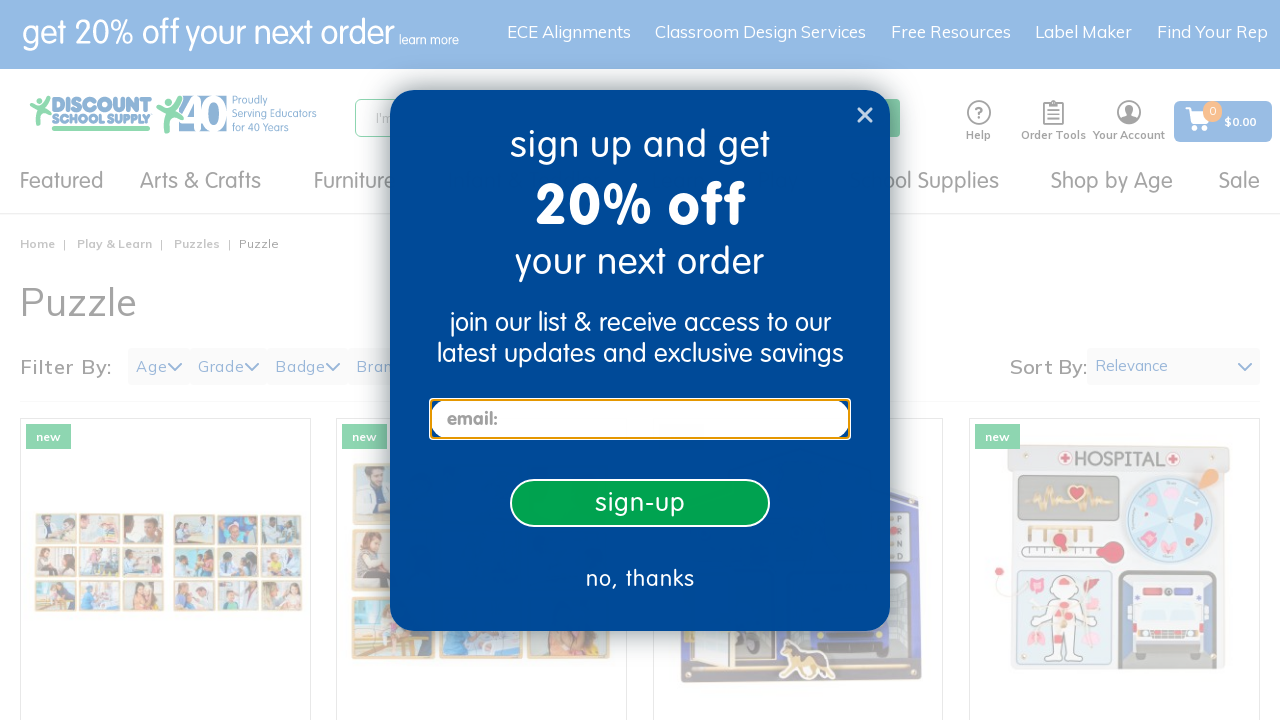

--- FILE ---
content_type: text/css
request_url: https://variations-cdn.figpii.com/css/te_page_ext_css_356818_60552_1765970737.css
body_size: 2858
content:
@media(max-height:550px)and (orientation:landscape),only screen and (max-width:550px)and (orientation:portrait){.R_PLP_Filter_Optimization_enabled .R_PLP_Filter_Optimization_smaller-text{font-size:13px !important;padding-left:26px !important}}.R_PLP_Filter_Optimization_enabled.R_PLP_Filter_Optimization_no-scroll{height:auto !important;overflow-y:hidden !important}.R_PLP_Filter_Optimization_enabled.R_PLP_Filter_Optimization_no-scroll body{overflow-x:initial !important;overflow-y:hidden !important}.R_PLP_Filter_Optimization_enabled .applied-facets,.R_PLP_Filter_Optimization_enabled .modal-refine.hidden-md.hidden-lg{display:none !important}@media only screen and (min-width:1025px){.R_PLP_Filter_Optimization_enabled .applied-facets,.R_PLP_Filter_Optimization_enabled .pagination-bar.top,.R_PLP_Filter_Optimization_enabled .product-grid .grid-sidebar{display:none !important}}.R_PLP_Filter_Optimization_enabled .grid-content,.R_PLP_Filter_Optimization_enabled .product__list--wrapper{margin:0 !important;padding:0 !important}.R_PLP_Filter_Optimization_enabled .sort-refine-bar{justify-content:center}.R_PLP_Filter_Optimization_enabled .R_PLP_Filter_Optimization_clear-filters-button{color:#333;font-family:Mulish,serif;font-size:15px;font-style:normal;font-weight:600;line-height:18.57px;margin-left:auto;margin-right:0;margin-top:28px;text-decoration-line:underline;text-decoration-style:solid;-webkit-text-decoration-skip:ink;cursor:pointer;text-decoration-skip-ink:auto;text-decoration-thickness:auto;text-underline-offset:auto;text-underline-position:from-font}.R_PLP_Filter_Optimization_enabled .R_PLP_Filter_Optimization_new-sorting-element{display:flex;flex-direction:row;gap:30px;margin-bottom:0 !important;margin-left:auto !important;margin-top:0 !important}.R_PLP_Filter_Optimization_enabled .R_PLP_Filter_Optimization_new-sorting-element select{align-items:center;background:#f5f5f5;background-image:url(https://variations-cdn.figpii.com/variations/discountschoolsupply/R_PLP_Filter_Optimization/arrow.svg);background-position:right 8px center;background-repeat:no-repeat;border:none !important;border-radius:4px;box-shadow:none !important;color:#1a5caa;cursor:pointer;display:flex;flex-shrink:0;font-family:Mulish,serif;font-size:15px;font-style:normal;font-weight:400;justify-content:center;line-height:20px;min-width:173px;padding:8px 8px 9px;text-transform:capitalize;width:-moz-fit-content;width:fit-content}.R_PLP_Filter_Optimization_enabled .R_PLP_Filter_Optimization_new-sorting-element label{color:#333;font-family:Mulish,serif;font-size:20px;font-style:normal;font-weight:600;line-height:24px;margin:auto 0 !important;text-transform:capitalize}.R_PLP_Filter_Optimization_enabled .R_PLP_Filter_Optimization_new-sorting-element label:after{content:":"}@media(max-height:550px)and (orientation:landscape),only screen and (max-width:550px)and (orientation:portrait){.R_PLP_Filter_Optimization_enabled .show-links{padding-top:16px !important}.R_PLP_Filter_Optimization_enabled .pagination-bar-results{margin-top:26px !important}}.R_PLP_Filter_Optimization_enabled .R_PLP_Filter_Optimization_sticky-filters{background:#fff;border-bottom:1px solid #dcdcdc;box-shadow:0 5px 71.9px 0 rgba(0,0,0,.14);left:0 !important;margin-bottom:0 !important;padding:31px 20px 30px !important;position:fixed !important;top:0 !important;width:100% !important;z-index:9999 !important}@media(max-height:550px)and (orientation:landscape),only screen and (max-width:550px)and (orientation:portrait){.R_PLP_Filter_Optimization_enabled .R_PLP_Filter_Optimization_sticky-filters{display:flex !important;flex-direction:row !important;flex-wrap:nowrap;gap:16px !important;padding:9px !important}.R_PLP_Filter_Optimization_enabled .R_PLP_Filter_Optimization_sticky-filters .pagination-bar-results{display:none !important}}.R_PLP_Filter_Optimization_enabled .R_PLP_Filter_Optimization_new-filters-wrapper{border-bottom:1px solid #f2f2f2 !important;display:flex;flex-direction:column;margin-bottom:16px !important;padding:6px 0 16px}.R_PLP_Filter_Optimization_enabled .R_PLP_Filter_Optimization_new-filters-container{align-items:center !important;display:flex !important;height:-moz-fit-content !important;height:fit-content !important}.R_PLP_Filter_Optimization_enabled .R_PLP_Filter_Optimization_all-filters-button{align-items:center;background:#f5f5f5;border-radius:4px;cursor:pointer;display:flex !important;flex-shrink:0;gap:8px;justify-content:center;margin-left:24px;padding:11px 8px 8px;width:-moz-fit-content;width:fit-content}.R_PLP_Filter_Optimization_enabled .R_PLP_Filter_Optimization_all-filters-button span{color:#1a5caa;font-family:Mulish,serif;font-size:15px;font-style:normal;font-weight:400;letter-spacing:.83px;line-height:16px;text-transform:capitalize}.R_PLP_Filter_Optimization_enabled .R_PLP_Filter_Optimization_all-filters-button img{height:16px;width:16px}.R_PLP_Filter_Optimization_enabled .R_PLP_Filter_Optimization_filters-title{color:#333;font-family:Mulish,serif;font-size:20px;font-style:normal;font-weight:600;letter-spacing:.83px;line-height:24px;margin:0 16px 0 0;text-transform:capitalize}.R_PLP_Filter_Optimization_enabled .R_PLP_Filter_Optimization_older-filters{align-items:center !important;display:flex !important;justify-content:start !important;margin:0 !important}.R_PLP_Filter_Optimization_enabled .R_PLP_Filter_Optimization_older-filters .product__facet{all:unset !important;display:flex !important;flex-direction:row !important;gap:24px !important;margin:0 !important}.R_PLP_Filter_Optimization_enabled .R_PLP_Filter_Optimization_older-filters .product__facet :after,.R_PLP_Filter_Optimization_enabled .R_PLP_Filter_Optimization_older-filters .product__facet :before{content:"" !important;display:none !important}.R_PLP_Filter_Optimization_enabled .R_PLP_Filter_Optimization_older-filters .product__facet .R_PLP_Filter_Optimization_active-filters,.R_PLP_Filter_Optimization_enabled .R_PLP_Filter_Optimization_older-filters .product__facet .R_PLP_Filter_Optimization_opened{background:#eef6ff !important}.R_PLP_Filter_Optimization_enabled .R_PLP_Filter_Optimization_older-filters .product__facet .facet{align-items:center !important;background:#f5f5f5;border:none !important;border-radius:4px !important;cursor:pointer !important;display:flex;flex-shrink:0 !important;height:-moz-fit-content !important;height:fit-content !important;justify-content:center !important;padding:0 !important;position:relative !important;width:-moz-fit-content !important;width:fit-content !important}.R_PLP_Filter_Optimization_enabled .R_PLP_Filter_Optimization_older-filters .product__facet .facet .facet__values{background:#fff;border:1px solid #eef6ff;border-radius:4px;box-shadow:-1px 4px 4px 0 rgba(0,0,0,.25);display:none;left:0 !important;margin-top:4px !important;max-height:437px;min-height:-moz-fit-content !important;min-height:fit-content !important;min-width:197px;overflow-x:hidden !important;overflow-y:auto !important;padding:8px !important;position:absolute !important;top:100% !important;width:-moz-fit-content !important;width:fit-content !important;z-index:99999 !important}.R_PLP_Filter_Optimization_enabled .R_PLP_Filter_Optimization_older-filters .product__facet .facet .R_PLP_Filter_Optimization_visible{display:flex !important;flex-direction:column !important}.R_PLP_Filter_Optimization_enabled .R_PLP_Filter_Optimization_older-filters .product__facet .facet .R_PLP_Filter_Optimization_visible .facet__list li,.R_PLP_Filter_Optimization_enabled .R_PLP_Filter_Optimization_older-filters .product__facet .facet .R_PLP_Filter_Optimization_visible .facet__list__label,.R_PLP_Filter_Optimization_enabled .R_PLP_Filter_Optimization_older-filters .product__facet .facet .R_PLP_Filter_Optimization_visible .facet__list__text,.R_PLP_Filter_Optimization_enabled .R_PLP_Filter_Optimization_older-filters .product__facet .facet .R_PLP_Filter_Optimization_visible form,.R_PLP_Filter_Optimization_enabled .R_PLP_Filter_Optimization_older-filters .product__facet .facet .R_PLP_Filter_Optimization_visible input,.R_PLP_Filter_Optimization_enabled .R_PLP_Filter_Optimization_older-filters .product__facet .facet .R_PLP_Filter_Optimization_visible label,.R_PLP_Filter_Optimization_enabled .R_PLP_Filter_Optimization_older-filters .product__facet .facet .R_PLP_Filter_Optimization_visible li,.R_PLP_Filter_Optimization_enabled .R_PLP_Filter_Optimization_older-filters .product__facet .facet .R_PLP_Filter_Optimization_visible ul{white-space:nowrap !important;width:-moz-fit-content !important;width:fit-content !important}.R_PLP_Filter_Optimization_enabled .R_PLP_Filter_Optimization_older-filters .product__facet .facet .R_PLP_Filter_Optimization_new-facet-name{display:flex;gap:16px !important;justify-content:center;padding:11px 8px 10px !important;-webkit-user-select:none;-moz-user-select:none;user-select:none}.R_PLP_Filter_Optimization_enabled .R_PLP_Filter_Optimization_older-filters .product__facet .facet .R_PLP_Filter_Optimization_new-facet-name img{height:14px;margin:auto 0;transition:transform .1s ease-in-out;width:14px}.R_PLP_Filter_Optimization_enabled .R_PLP_Filter_Optimization_older-filters .product__facet .facet .R_PLP_Filter_Optimization_new-facet-name .R_PLP_Filter_Optimization_flipped{transform:rotate(180deg)}.R_PLP_Filter_Optimization_enabled .R_PLP_Filter_Optimization_older-filters .product__facet .facet .R_PLP_Filter_Optimization_new-facet-name span{color:#1a5caa;font-family:Mulish,serif;font-size:15px;font-style:normal;font-weight:400;letter-spacing:.83px;line-height:16px;margin:auto 0;text-transform:capitalize}.R_PLP_Filter_Optimization_enabled .R_PLP_Filter_Optimization_custom-hidden{display:none !important}.R_PLP_Filter_Optimization_enabled .R_PLP_Filter_Optimization_active-button{background:#eef6ff !important}.R_PLP_Filter_Optimization_enabled .R_PLP_Filter_Optimization_filters-overlay{background:rgba(0,0,0,.6);height:100%;left:0;opacity:0;position:fixed;top:0;transition:opacity .3s ease,visibility .3s ease;visibility:hidden;width:100%;z-index:99998}.R_PLP_Filter_Optimization_enabled .R_PLP_Filter_Optimization_overlay-visible{opacity:1;visibility:visible}.R_PLP_Filter_Optimization_enabled .R_PLP_Filter_Optimization_filters-drawer{background:#fff;display:flex;flex-direction:column;height:100dvh;overscroll-behavior:contain;position:fixed;right:-550px;top:0;width:550px;z-index:99999}@media only screen and (min-width:1025px){.R_PLP_Filter_Optimization_enabled .R_PLP_Filter_Optimization_filters-drawer{transition:right .3s ease}}@media(max-height:550px)and (orientation:landscape),only screen and (max-width:550px)and (orientation:portrait){.R_PLP_Filter_Optimization_enabled .R_PLP_Filter_Optimization_filters-drawer{left:-343px;transition:left .3s ease;width:343px}}.R_PLP_Filter_Optimization_enabled .R_PLP_Filter_Optimization_drawer-open{right:0}@media(max-height:550px)and (orientation:landscape),only screen and (max-width:550px)and (orientation:portrait){.R_PLP_Filter_Optimization_enabled .R_PLP_Filter_Optimization_drawer-open{left:0}}.R_PLP_Filter_Optimization_enabled .R_PLP_Filter_Optimization_drawer-header{align-items:center;background:#eef6ff;display:flex;flex-shrink:0;justify-content:space-between;padding:16px}.R_PLP_Filter_Optimization_enabled .R_PLP_Filter_Optimization_drawer-header h2{color:#1a5caa;font-family:VAG Rounded Std,sans-serif;font-size:24px;font-style:normal;font-weight:300;line-height:34.29px;margin:auto 0;text-transform:capitalize}@media(max-height:550px)and (orientation:landscape),only screen and (max-width:550px)and (orientation:portrait){.R_PLP_Filter_Optimization_enabled .R_PLP_Filter_Optimization_drawer-header h2{font-size:21px;line-height:24px}}.R_PLP_Filter_Optimization_enabled .R_PLP_Filter_Optimization_drawer-header img{cursor:pointer;height:14px;margin:auto 0;width:14px;z-index:9999}@media(max-height:550px)and (orientation:landscape),only screen and (max-width:550px)and (orientation:portrait){.R_PLP_Filter_Optimization_enabled .R_PLP_Filter_Optimization_drawer-header img{height:16px;width:16px}}.R_PLP_Filter_Optimization_enabled .R_PLP_Filter_Optimization_drawer-content{flex:1;overflow-y:auto;padding:8px 16px 0}.R_PLP_Filter_Optimization_enabled .R_PLP_Filter_Optimization_drawer-filters{display:flex !important;flex-direction:column !important}.R_PLP_Filter_Optimization_enabled .R_PLP_Filter_Optimization_drawer-filters .product__facet{all:unset !important;display:flex !important;flex-direction:column !important;margin:0 !important}.R_PLP_Filter_Optimization_enabled .R_PLP_Filter_Optimization_drawer-filters .product__facet :after,.R_PLP_Filter_Optimization_enabled .R_PLP_Filter_Optimization_drawer-filters .product__facet :before{content:"" !important;display:none !important}.R_PLP_Filter_Optimization_enabled .R_PLP_Filter_Optimization_drawer-filters .product__facet .R_PLP_Filter_Optimization_active-filters,.R_PLP_Filter_Optimization_enabled .R_PLP_Filter_Optimization_drawer-filters .product__facet .R_PLP_Filter_Optimization_opened{background:#fff !important}.R_PLP_Filter_Optimization_enabled .R_PLP_Filter_Optimization_drawer-filters .product__facet .R_PLP_Filter_Optimization_first-facet{border-top:none !important}.R_PLP_Filter_Optimization_enabled .R_PLP_Filter_Optimization_drawer-filters .product__facet .facet{background:#fff !important;border:0;border-top:1px solid #ebebeb;cursor:pointer !important;display:flex;flex-direction:column;flex-shrink:0 !important;height:-moz-fit-content !important;height:fit-content !important;margin:0 !important;padding:24px 0 !important;position:relative !important;width:100% !important}.R_PLP_Filter_Optimization_enabled .R_PLP_Filter_Optimization_drawer-filters .product__facet .facet .facet__values{background:transparent !important;border:none !important;border-radius:0 !important;box-shadow:none !important;display:none;left:auto !important;margin-top:0 !important;max-height:none !important;min-height:-moz-fit-content !important;min-height:fit-content !important;overflow-x:hidden !important;overflow-y:visible !important;padding:2px 8px 0 !important;position:static !important;width:100% !important;z-index:auto !important}@media(max-height:550px)and (orientation:landscape),only screen and (max-width:550px)and (orientation:portrait){.R_PLP_Filter_Optimization_enabled .R_PLP_Filter_Optimization_drawer-filters .product__facet .facet .facet__values{padding:1px 8px 0 !important}}.R_PLP_Filter_Optimization_enabled .R_PLP_Filter_Optimization_drawer-filters .product__facet .facet .R_PLP_Filter_Optimization_visible{display:flex !important;flex-direction:column !important}.R_PLP_Filter_Optimization_enabled .R_PLP_Filter_Optimization_drawer-filters .product__facet .facet .R_PLP_Filter_Optimization_visible .facet__list li,.R_PLP_Filter_Optimization_enabled .R_PLP_Filter_Optimization_drawer-filters .product__facet .facet .R_PLP_Filter_Optimization_visible .facet__list__label,.R_PLP_Filter_Optimization_enabled .R_PLP_Filter_Optimization_drawer-filters .product__facet .facet .R_PLP_Filter_Optimization_visible .facet__list__text,.R_PLP_Filter_Optimization_enabled .R_PLP_Filter_Optimization_drawer-filters .product__facet .facet .R_PLP_Filter_Optimization_visible form,.R_PLP_Filter_Optimization_enabled .R_PLP_Filter_Optimization_drawer-filters .product__facet .facet .R_PLP_Filter_Optimization_visible input,.R_PLP_Filter_Optimization_enabled .R_PLP_Filter_Optimization_drawer-filters .product__facet .facet .R_PLP_Filter_Optimization_visible label,.R_PLP_Filter_Optimization_enabled .R_PLP_Filter_Optimization_drawer-filters .product__facet .facet .R_PLP_Filter_Optimization_visible li,.R_PLP_Filter_Optimization_enabled .R_PLP_Filter_Optimization_drawer-filters .product__facet .facet .R_PLP_Filter_Optimization_visible ul{white-space:normal !important;width:100% !important}.R_PLP_Filter_Optimization_enabled .R_PLP_Filter_Optimization_drawer-filters .product__facet .facet .R_PLP_Filter_Optimization_new-facet-name{display:none !important}.R_PLP_Filter_Optimization_enabled .R_PLP_Filter_Optimization_drawer-filters .product__facet .facet .R_PLP_Filter_Optimization_drawer-new-facet-name{display:flex;gap:16px !important;justify-content:space-between;padding:0 !important;-webkit-user-select:none;-moz-user-select:none;user-select:none}.R_PLP_Filter_Optimization_enabled .R_PLP_Filter_Optimization_drawer-filters .product__facet .facet .R_PLP_Filter_Optimization_drawer-new-facet-name img{height:14px;margin:auto 0;transition:transform .3s ease;width:14px}.R_PLP_Filter_Optimization_enabled .R_PLP_Filter_Optimization_drawer-filters .product__facet .facet .R_PLP_Filter_Optimization_drawer-new-facet-name .R_PLP_Filter_Optimization_flipped{transform:rotate(180deg)}@media(max-height:550px)and (orientation:landscape),only screen and (max-width:550px)and (orientation:portrait){.R_PLP_Filter_Optimization_enabled .R_PLP_Filter_Optimization_drawer-filters .product__facet .facet .R_PLP_Filter_Optimization_drawer-new-facet-name .R_PLP_Filter_Optimization_flipped{transform:rotate(45deg)}}.R_PLP_Filter_Optimization_enabled .R_PLP_Filter_Optimization_drawer-filters .product__facet .facet .R_PLP_Filter_Optimization_drawer-new-facet-name span{color:#1a5caa;font-family:Mulish,serif;font-size:16px;font-style:normal;font-weight:600;line-height:20px;margin:auto 0;text-transform:capitalize}.R_PLP_Filter_Optimization_enabled .R_PLP_Filter_Optimization_disabled-button{background:#fff !important;border:1px solid #c5c5c5 !important;border-radius:4px !important;color:#7f7f7f !important;cursor:default !important;pointer-events:none !important}.R_PLP_Filter_Optimization_enabled .R_PLP_Filter_Optimization_drawer-clear-all{align-items:center;background:#eef6ff;border:1px solid #c2d7ef;border-radius:4px;color:#1a5caa;cursor:pointer;display:flex;flex-shrink:0;font-family:Mulish,serif;font-size:20px;font-style:normal;font-weight:600;justify-content:center;line-height:24px;margin:16px;padding:15px 0}@media(max-height:550px)and (orientation:landscape),only screen and (max-width:550px)and (orientation:portrait){.R_PLP_Filter_Optimization_enabled .R_PLP_Filter_Optimization_drawer-clear-all{font-size:20px;line-height:24px}}.R_PLP_Filter_Optimization_enabled .facet__list__text{color:#333;font-family:Mulish,serif;font-size:14px;font-style:normal;font-weight:400;line-height:20px}.R_PLP_Filter_Optimization_enabled .js-less-facet-values-link-limit,.R_PLP_Filter_Optimization_enabled .js-more-facet-values-link-limit{color:#1a5caa;font-family:Mulish,serif;font-size:14px;font-style:normal;font-weight:400;line-height:20px;text-decoration-line:underline;text-decoration-style:solid;-webkit-text-decoration-skip:ink;text-decoration-skip-ink:auto;text-decoration-thickness:auto;text-transform:capitalize;text-underline-offset:auto;text-underline-position:from-font}.R_PLP_Filter_Optimization_enabled .R_PLP_Filter_Optimization_filters-drawer .facet__list__checkbox,.R_PLP_Filter_Optimization_enabled .R_PLP_Filter_Optimization_new-filters-container .facet__list__checkbox{-webkit-appearance:none !important;-moz-appearance:none !important;appearance:none !important;background:#fff !important;border:1px solid #d4d4d4 !important;cursor:pointer !important;display:inline-block !important;height:17px !important;width:17px !important}.R_PLP_Filter_Optimization_enabled .R_PLP_Filter_Optimization_filters-drawer .facet__list .facet__list__checkbox:checked+.facet__list__label .facet__list__mark,.R_PLP_Filter_Optimization_enabled .R_PLP_Filter_Optimization_new-filters-container .facet__list .facet__list__checkbox:checked+.facet__list__label .facet__list__mark{background:#1a5caa url(https://variations-cdn.figpii.com/variations/discountschoolsupply/R_PLP_Filter_Optimization/check.svg?v=07021988) 50% no-repeat !important;border-color:#1a5caa !important}.R_PLP_Filter_Optimization_enabled #sortOptions1{background-image:url(https://variations-cdn.figpii.com/variations/discountschoolsupply/R_PLP_Filter_Optimization/arrow.svg) !important;background-position:right 8px center !important;background-repeat:no-repeat !important}@media(max-height:550px)and (orientation:landscape),only screen and (max-width:550px)and (orientation:portrait){.R_PLP_Filter_Optimization_enabled #sortOptions1{background-image:url(https://variations-cdn.figpii.com/variations/discountschoolsupply/R_PLP_Filter_Optimization/arrow.svg),url(https://variations-cdn.figpii.com/variations/discountschoolsupply/R_PLP_Filter_Optimization/sort.svg) !important;background-position:right 8px center,left 8px center !important;background-repeat:no-repeat,no-repeat !important}.R_PLP_Filter_Optimization_enabled .form-sort-by,.R_PLP_Filter_Optimization_enabled .form-sort-by form{max-width:-moz-fit-content !important;max-width:fit-content !important;width:-moz-fit-content !important;width:fit-content !important}}.R_PLP_Filter_Optimization_enabled .R_PLP_Filter_Optimization_buttons-container{display:flex !important;gap:16px !important;justify-content:center;margin:4px 9px !important;width:100% !important}@media only screen and (min-width:1025px){.R_PLP_Filter_Optimization_enabled #sortOptions1.is-open{background:#eef6ff}}@media(max-height:550px)and (orientation:landscape),only screen and (max-width:550px)and (orientation:portrait){.R_PLP_Filter_Optimization_enabled #sortOptions1{padding:0 0 0 32px}}@media only screen and (min-width:1025px){.R_PLP_Filter_Optimization_enabled #sortOptions1,.R_PLP_Filter_Optimization_enabled .R_PLP_Filter_Optimization_new-filter-button{align-items:center;background:#f5f5f5;border-radius:4px;cursor:pointer;display:flex;flex-shrink:0;height:37px;justify-content:center;width:173px}}@media(max-height:550px)and (orientation:landscape),only screen and (max-width:550px)and (orientation:portrait){.R_PLP_Filter_Optimization_enabled #sortOptions1,.R_PLP_Filter_Optimization_enabled .R_PLP_Filter_Optimization_new-filter-button{align-items:center !important;background:#eef6ff;border:1px solid #c2d7ef !important;border-radius:4px !important;color:#0055a3 !important;cursor:pointer !important;display:flex !important;font-family:Mulish,serif !important;font-size:17px;font-style:normal !important;font-weight:600 !important;gap:8px !important;height:40px !important;justify-content:center !important;line-height:24px !important;min-width:170px !important;width:170px !important}.R_PLP_Filter_Optimization_enabled #sortOptions1 img,.R_PLP_Filter_Optimization_enabled .R_PLP_Filter_Optimization_new-filter-button img{height:16px;width:16px}}.R_PLP_Filter_Optimization_enabled .facet__list__mark{margin-right:6px !important;padding-right:0 !important}


--- FILE ---
content_type: text/javascript;charset=UTF-8
request_url: https://www.discountschoolsupply.com/_ui/responsive/common/mpc/js/acc.myperfectclassroom.js?v=S460
body_size: 2541
content:
/////////////////////////////////////////////////////////////////////////////////////////////

var vi = false;
var gh = false; // go home 
var gd = false; // go delete
var gr = false; // go rename
var gp = false; // go project
var g3 = false; // go 3d

function doOnSave(data) {
try {
document.getElementById('action').innerHTML = 'SAVED!';
} catch(e) {
document.getElementById('action').innerHTML = '&nbsp;';
}


var result = '';
var alias = '';
var items = window.api.state.items.length;
for (var i = 0;i<items;i++) {
var name = window.api.state.items[i].asset.name; // also, .id
var id= window.api.state.items[i].asset.id;
var ap = name.indexOf('Item # ')+7;
if(ap>=7) {
alias = name.substring(ap);
}
}



if(gd) {
vi = false;
gh = false;
gd = false;
gr = false;
gp = false;
g3 = false;
window.location.href=ACC.config.contextPath+'/my-perfect-classroom';

}
if(vi) {
vi = false;
alert("view project");
gh = false;
gd = false;
gr = false;
gp = false;
g3 = false;
//window.location.href='http://content.elcinside.com/community/landing.aspx?campaignid=1033&aliases='+result;
//window.location.href='http://content.elcinside.com/community/landing.aspx?campaignid=1033&aliases='+result+'&pid=68791209&name=My+Project+X';
}
if(gh) {
vi = false;
alert("go home");
gh = false;
gd = false;
gr = false;
gp = false;
g3 = false;
//window.location.href='http://content.elcinside.com/community/landing.aspx?campaignid=8000';
}

if(gr) {
vi = false;
alert("go rename");
gh = false;
gd = false;
gr = false;
gp = false;
g3 = false;
//var name = prompt('Please enter a new name','My Project X');
if(name) {
if(name.length>0) {
//window.location.href='/MyPerfectClassroom/Designer.asp?pid=68791209&action=rename&newname='+encodeURIComponent(name)+'&key='+Math.random();
}
}
}

if(gp) {
vi = false;
alert("view project id");
gh = false;
gd = false;
gr = false;
gp = false;
g3 = false;
//window.location.href='http://content.elcinside.com/community/landing.aspx?campaignid=1029';
}

if(g3) {
vi = false;
gh = false;
gd = false;
gr = false;
gp = false;
g3 = false;
//var pid=window.api.project.id;
//window.open('/my-perfect-classroom/getThreeDImage/'+pid);
}

}

/*$('#3DImage').click(function() {
	event.preventDefault();
try {
window.api.save();
		 var xhttp = new XMLHttpRequest();
		  xhttp.onreadystatechange = function() {
		    if (this.readyState == 4 && this.status == 200) {
		      var response=JSON.parse(this.responseText);
		      $.ajax({
		    		type: "POST",
		    		url: ACC.config.contextPath +"/my-perfect-classroom/thumbnailImage/"+"projectID",
		    		data: 'thumbnailurl='+response.project.thumbnail_3d+','+response.project.thumbnail,
		    		success: function(msg){
		    		//alert('Image Saved');
		    		}
		    		});
		      window.open(ACC.config.contextPath +"/my-perfect-classroom/getThreeDImage/"+"projectID",'_blank');
		    }
		  };
		  xhttp.open("POST", "https://floorplanner.com/api/v2/projects/"+"projectID"+"/export.json?auth_token=eyJ0eXAiOiJKV1QiLCJhbGciOiJIUzI1NiJ9.eyJhY3Rpb24iOiJsb2dpbiIsIm1vZGVsIjoiVXNlciIsImlkIjo0NjYxNTAwNiwiaWF0IjoxNTIyOTQ4ODA3fQ.pTpA1TdOI9nB3nB-UTkHi0GahQmsozd9HdbZmD9XwLY&fmt=jpg&type=3d", true);
		  xhttp.send();		  
return;
	} catch (e) {
}

});
*/
function goHome() {
try {
window.api.save();
gh = true;
vi = false;
gd = false;
gr = false;
gp = false;
g3 = false;
return;
}
catch(e) {
}
}

$('.dashboard').click(function() {
	alert("dashboard");
	event.preventDefault();
try {
window.api.save();
gd = true;
gh = false;
vi = false;
gr = false;
gp = false;
g3 = false;
return;
	} catch (e) {
}
});

/*$('#rename').click(function(){
	event.preventDefault();
try {
	alert("rename");
window.api.save();
gr = true;
gh = false;
gd = false;
vi = false;
gp = false;
g3 = false;
return;
	} catch (e) {
}
});*/


$('#productlist').click(function(){

   try {
   		var productAlias = '';
   		var items = window.api.state.items.length;
   		var pid = window.api.project.id;
        var pname = window.api.project.name;
        pname=encodeURIComponent(pname);
   		if(items == 0)
   		{
   		   alert('No Products !')
   		   return;
   		}
   		//alert(items);
   		for (var i = 0;i<items;i++)
   		{
   		    if(i==items-1)
   			  productAlias += window.api.state.items[i].asset.sku;
   			else
   			 productAlias += window.api.state.items[i].asset.sku+",";
   		}
   		window.location.href='/my-perfect-classroom/showMPCProductsList?pname='+pname+'&pid='+pid+'&productCodePost='+productAlias;

        	}
        	catch(e) {
        	}

});

function redirect() {
	//window.location.href = ACC.config.contextPath +'/cart';
	$(".AddToCartModal").css("display","none");
}

$('#addtocart').click(function(){
	event.preventDefault();
	try {
	window.api.save();
	gr = false;
	gh = false;
	gd = false;
	vi = false;
	gp = false;
	g3 = false;
	var alias = '';
	var result = '';
	var items = window.api.state.items.length;
	//alert(items);
	if(items == 0)
		{
		   alert('No Products !')
		   return;
		}
	for (var i = 0;i<items;i++) {
	var sku = window.api.state.items[i].asset.name; // also, .id
	//alert(sku);
	var start = sku.indexOf('Item # ')+7;
	var end = sku.length;
	var diff = end-start;
	//alert(diff);
	var res = sku.substr(start,diff);
	//alert(res);
	alias=alias.concat(res);
	alias=alias.concat(",");
	}
	//alert(alias);
	$.ajax({
	type: "POST",
	url: ACC.config.contextPath +"/my-perfect-classroom/addMPCProductsToCart",
	data: 'productCodePost='+alias,
	success: function(msg){
	//alert('Products Added to the Cart.');
	//modal.style.display = "block";
	$(".AddToCartModal").css("display","block");
	setTimeout(redirect, $( "input[name='timeout']" ).val());
	}
	});
	return;
	}
	catch(e) {
	}
	});

/*
$('#delete').click(function(){
					event.preventDefault();
	if (confirm('Are you sure you wish to delete this project? This action cannot be undone!')) {
		window.location.href='/MyPerfectClassroom/Designer.asp?pid=68791209&action=delete&key='+Math.random();
		}
		return;	
});
*/

//Get the modal
var modal = document.getElementById("AddToCartModal");

// Get the button that opens the modal
//var btn = document.getElementById("myBtn");

// Get the <span> element that closes the modal
var span = document.getElementsByClassName("closemessage")[0];

// When the user clicks the button, open the modal 
/*btn.onclick = function() {
	AddToCartModal.style.display = "block";
}*/

// When the user clicks on <span> (x), close the modal
/*span.onclick = function() {
	//alert("hi");
	$(".AddToCartModal").css("display","none");
}*/

// When the user clicks anywhere outside of the modal, close it
window.onclick = function(event) {
  /*if (event.target == modal) {
	  $(".modal").css("display","none");
  }*/
}

$('#AddToCartModalModal').click(function(){
$(".AddToCartModal").css("display","none");
});

$('.viewitems').click(function() {
try {
window.api.save();
vi = true;
gh = false;
gd = false;
gr = false;
gp = false;
g3 = false;
return;
	} catch (e) {
}
return
var result = '';
var alias = '';
var items = window.api.state.items.length;


for (var i = 0;i<items;i++) {
var name = window.api.state.items[i].asset.name; // also, .id
var ap = name.indexOf('Item # ')+7;
if(ap>=7) {
alias = name.substring(ap);
result += alias + ',';
}
}
});

function loadDoc() {

alert('loading document');
var xhttp = new XMLHttpRequest();
xhttp.onreadystatechange = function() {
if (this.readyState == 4 && this.status == 200) { 
alert("Inner HTML" + document.getElementById("action").innerHTML); 
document.getElementById("action").innerHTML = this.responseText;
alert(this.responseText);
}
};
xhttp.open("GET", "ajax_info.txt", true);
xhttp.send();
}

function doExport(data) {
//alert(JSON.stringify(data));
}

function doOnSelected(data) {
doOnSave(data);
return;
//document.getElementById('selected').innerHTML = JSON.stringify(data);
document.getElementById('action').innerHTML = '&nbsp;';
try {
document.getElementById('selected').innerHTML = data.obj.asset.name;
document.getElementById('box').innerHTML = data.obj.asset.name;
document.getElementById('box').style.display = '';
} catch(e) {
document.getElementById('selected').innerHTML = '&nbsp;';
document.getElementById('box').innerHTML = '&nbsp;';
document.getElementById('box').style.display = 'none';
}
}

function doOnUpdated(data) {
doOnSave(data);
}

function doOnZoomUpdated(data) {
}

function doOnExport() {
try {
console.log('exported!');
		window.api.save();
		g3 = true;
		gp = false;
		gh = false;
		vi = false;
		gd = false;
		gr = false;
return false;
} catch(e) {
// Call Houston.
}
}

function doOnQuit(data) {
//viewItems();
try {
vi = false;
gh = false;
gd = true;
gr = false;
gp = false;
g3 = false;
window.api.save();
return;
	} catch (e) {
}
}

function m(e) {
var bx = document.getElementById('box');
bx.style.left = e.pageX+10;
bx.style.top = e.pageY+10;
}

$('#createNewProject').click(function(){
	var name = prompt('Please enter a name for your project:',' My Project');
	if(name === null){
    	return false;
    	}else{
	name=encodeURIComponent(name);
	if(name.length>0) {
	$.ajax({
        	url: ACC.config.contextPath +'/my-perfect-classroom/create-new-project?pname='+name,
       		type: 'GET',
     		success: function(pid){
     		        window.open('/my-perfect-classroom/editor?pname='+name+'&pid='+pid);
     		    },
     		error: function(msg){
     		        alert("Project not created");
     		    }
     	})
     	}
     	else{
     	    alert("Please enter a name");
     	}
}});

function selectionChanged(list) {
	if(list.value>0) {
		window.location.href='/excelligencestorefront/MyPerfectClassroom/Designer.asp?pid='+list.value;
	}
}

function goDelete(pid) {
	if (confirm('Are you sure you wish to delete this project? This action cannot be undone!')) {
	        $.ajax({
    			url: ACC.config.contextPath +'/my-perfect-classroom/delete-project/'+pid,
    			type: 'POST',
    			success: function(){
    			        window.location.href=ACC.config.contextPath +'/my-perfect-classroom'
    			    }
    			 })
	}
	return;
}


function goRename(pid,oldname) {
	var name = prompt('Please enter a new name',oldname);
	if(name === null){
	return false;
	}else{
	name=encodeURIComponent(name);
		if(name.length>0) {
		$.ajax({
            			url: ACC.config.contextPath +'/my-perfect-classroom/rename-project?pid='+pid+'&pname='+name,
            			type: 'GET',
            			success: function(){
            			window.location.href=ACC.config.contextPath +'/my-perfect-classroom/editor?pid='+pid+'&pname='+name
            			}
            			   })
            	}
           else{
           alert("Please enter a name");
           }
	}}

